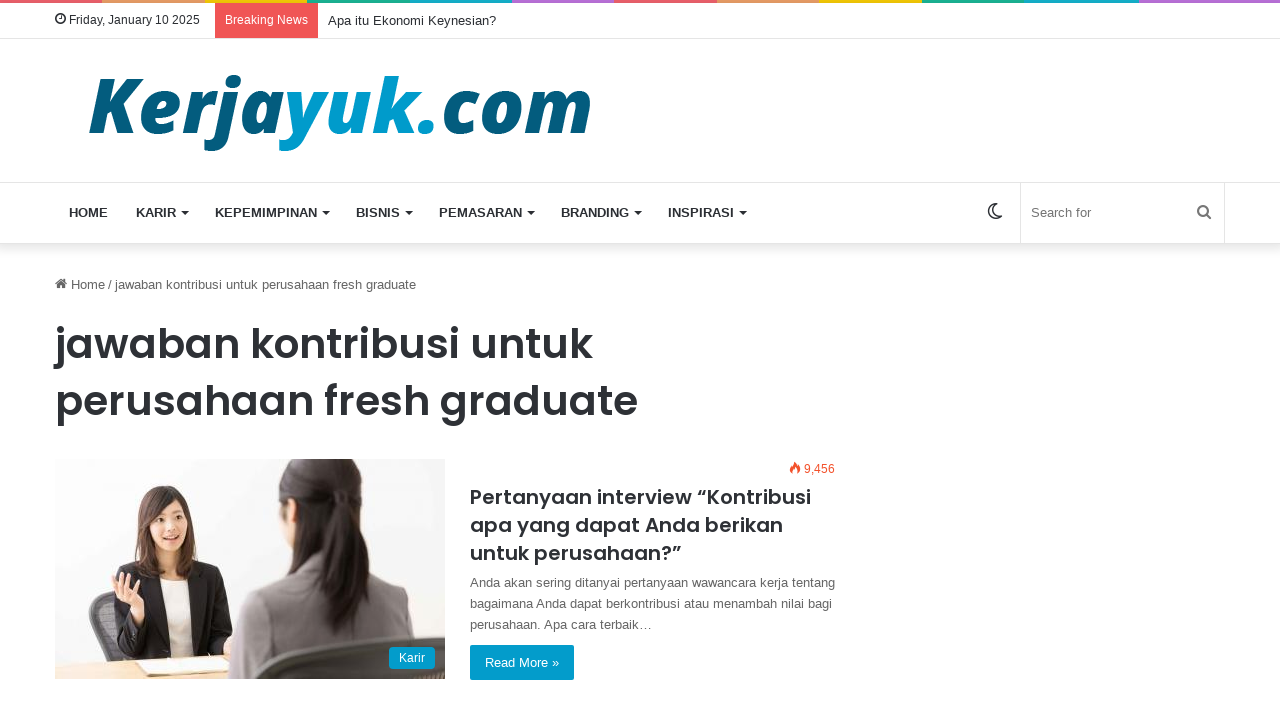

--- FILE ---
content_type: text/html; charset=utf-8
request_url: https://www.google.com/recaptcha/api2/aframe
body_size: 268
content:
<!DOCTYPE HTML><html><head><meta http-equiv="content-type" content="text/html; charset=UTF-8"></head><body><script nonce="DgoUj8Nz8aeyYJQwJ3INjQ">/** Anti-fraud and anti-abuse applications only. See google.com/recaptcha */ try{var clients={'sodar':'https://pagead2.googlesyndication.com/pagead/sodar?'};window.addEventListener("message",function(a){try{if(a.source===window.parent){var b=JSON.parse(a.data);var c=clients[b['id']];if(c){var d=document.createElement('img');d.src=c+b['params']+'&rc='+(localStorage.getItem("rc::a")?sessionStorage.getItem("rc::b"):"");window.document.body.appendChild(d);sessionStorage.setItem("rc::e",parseInt(sessionStorage.getItem("rc::e")||0)+1);localStorage.setItem("rc::h",'1768360482139');}}}catch(b){}});window.parent.postMessage("_grecaptcha_ready", "*");}catch(b){}</script></body></html>